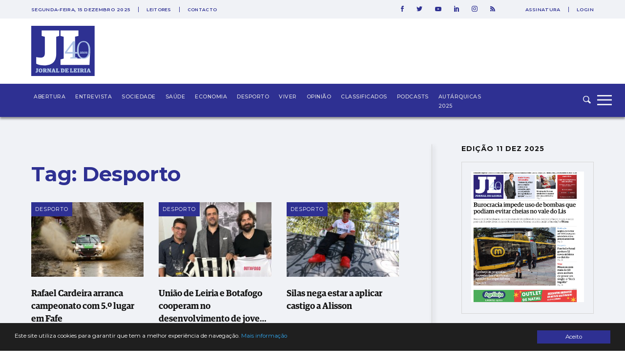

--- FILE ---
content_type: text/html; charset=utf-8
request_url: https://www.google.com/recaptcha/api2/aframe
body_size: 267
content:
<!DOCTYPE HTML><html><head><meta http-equiv="content-type" content="text/html; charset=UTF-8"></head><body><script nonce="V3_IbGg6PidviqMzcCXYMg">/** Anti-fraud and anti-abuse applications only. See google.com/recaptcha */ try{var clients={'sodar':'https://pagead2.googlesyndication.com/pagead/sodar?'};window.addEventListener("message",function(a){try{if(a.source===window.parent){var b=JSON.parse(a.data);var c=clients[b['id']];if(c){var d=document.createElement('img');d.src=c+b['params']+'&rc='+(localStorage.getItem("rc::a")?sessionStorage.getItem("rc::b"):"");window.document.body.appendChild(d);sessionStorage.setItem("rc::e",parseInt(sessionStorage.getItem("rc::e")||0)+1);localStorage.setItem("rc::h",'1765842322464');}}}catch(b){}});window.parent.postMessage("_grecaptcha_ready", "*");}catch(b){}</script></body></html>